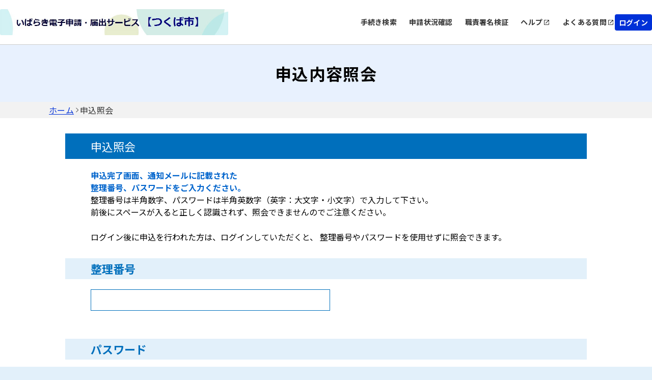

--- FILE ---
content_type: text/html;charset=UTF-8
request_url: https://apply.e-tumo.jp/city-tsukuba-ibaraki-u/inquiry/inquiry_initDisplay
body_size: 6316
content:
























<!DOCTYPE html>






<html lang="ja">


  <head>
    
    
    

   
   


    

    















<meta http-equiv="X-UA-Compatible" content="IE=edge">





















<meta charset="utf-8">
<meta name="viewport" content="width=device-width,initial-scale=1">


































<link id="gstatic" rel="preconnect" href="https://fonts.gstatic.com">

<link href="https://fonts.googleapis.com/css2?family=Noto+Sans+JP:wght@400;700&display=swap" rel="stylesheet">










 

 







 
 



 

 


	













    




 
 




  





<script type="text/javascript" src="../resources/common/javascript/common.js?date=20251209012234"></script>


<script type="text/javascript" src="../resources/commonShare/javascript/showAlertSessionTimeOut.js?ver=1.01"></script>


<script type="text/javascript" src="../resources/commonShare/javascript/deleteTentativeReservation.js?ver=1.05"></script>


<link href="../resources/common/css/jquery-ui.css" rel="stylesheet" type="text/css" id="initColor" title="b">







 
 
 


<link href='../resources/common/css/common_blue.css?ver=1.01' rel='stylesheet' type='text/css' id='changeColorCss'>

 


<link href='../resources/common/css/style.css?date=20251209012234' rel='stylesheet' type='text/css'>

 
 


<link href='../resources/common/css/style_blue.css?ver=1.01' rel='stylesheet' type='text/css' id='changeStyleColorCss'>

 
    
<script type="text/javascript" src="../resources/common/js/jquery-3.5.1.min.js?ver=1.00"></script>

<script type="text/javascript" src="../resources/common/js/jquery-ui.js?date=20251209012234"></script>

<script type="text/javascript" src="../resources/common/js/jquery.ui.datepicker-ja.min.js?ver=1.00"></script>
<script type="text/javascript" src="../resources/common/js/js.cookie.min.js?ver=1.00"></script>





<script type="text/javascript" src="../resources/common/js/commonUtil.js?date=20251209012234"></script>
<script type="text/javascript" src="../resources/common/js/common.js?date=20251209012234"></script>


<link href="../resources/common/css/bootstrap.css?ver=1.00" rel="stylesheet" type="text/css">
<script type="text/javascript" src="../resources/common/javascript/bootstrap.bundle.custom.js?ver=1.00"></script>
<script type="text/javascript" src="../resources/common/javascript/myModal.js?ver=1.00"></script>




















<style type="text/css">
  @media print {
      .l-main {
          background: none;
      }
  }
</style>












<title>
【いばらき電子申請・届出サービス】申込内容照会：申込照会
</title>















<script async src="https://www.googletagmanager.com/gtag/js?id=G-D0QXFC1TTM"></script>
<script>
  window.dataLayer = window.dataLayer || [];
  function gtag(){dataLayer.push(arguments);}
  gtag('js', new Date());

  gtag('config', 'G-D0QXFC1TTM', {
      login_state: '未ログイン'
    , user_type: '未ログイン'


  });
</script>



<noscript>
 



 
</noscript>


  </head>

  <body id="js-body">

  


    <form id="inquiryForm" action="/iguser/inquiry/inquiry_initDisplay" method="post">

    

    <header class="l-header" id="js-header">
        



















<link href="../resources/common/css/usersideheader.css" rel='stylesheet' type='text/css'>

<input type="hidden" id="mojRasEnsEnableFlag" value="false" />


<input type="hidden" id="mojCooperationFunctionFlag" value="false" />






















<div class="common-header">
<div class="common-header-main">
    






















































  
    
    
    


    
    


     
    
    
    

    

    
    

    

    

    



    
    
        <div class="common-header-left sp_none">
    






      
          <img src="downloader?fileId=[base64]" alt="電子申請システムサービス" class="common-header-picbox sp_none" id="logoImgPc" onerror="this.style.display='none'" onclick="javascript:window.location.href='https://apply.e-tumo.jp/city-tsukuba-ibaraki-u/offer/offerList_initDisplay'">
      




</div>
<div class="common-spheader-left pc_none">





      
      <img src="downloader?fileId=[base64]" alt="電子申請システムサービス" class="common-spheader-picbox pc_none" id="logoImgSp" onerror="this.style.display='none'" onclick="javascript:window.location.href='https://apply.e-tumo.jp/city-tsukuba-ibaraki-u/offer/offerList_initDisplay'">
      



</div>












 









          
    

	
	
    
  


    
























    



    

      

          




          
































 







 



















<script type="text/javascript">
    function fixSelectedLanguageValue() {
        var selectedLanguagePCValue = document.getElementById('selectedLanguagePC');
        var selectedLanguageSPValue = document.getElementById('selectedLanguageSP');
        selectedLanguagePCValue.value = 'Language';
        selectedLanguageSPValue.value = 'Language';
    }
</script>


    
    
        <div class="common-header-right sp_none">
    

<div class="common-header-rightchild">






    
        
            
            
                
                
                
                
                
                    
                        


                            
                            


                                <div class="common-header-choose">


                                    
                                        
                                        
                                            <a href="javascript:linkWithDoubleCheck('../offer/offerList_initDisplayTop');" class="common-header-title"> 手続き検索 </a>
                                        
                                    

                                </div>
                            
                        
                    
                    
                    
                
            
        
        
            
                
                
                
                
                    
                        



                            

                                <div class="common-header-choose">


                                    <a href="../inquiry/inquiry_initDisplay" class="common-header-title"> 申請状況確認 </a>

                                </div>
                            
                            
                        
                    
                    
                    
                
            
            
        
        
            
            
                

                    
                    
                        

                            

                                
                                <div class="common-header-choose">
                                    <a href="../verifysignature/verifySignature_initDisplay" class="common-header-title"> 職責署名検証 </a>
                                </div>
                            
                            
                            
                        
                    
                
            
        
        

            

                <div class="common-header-group" tabindex="0" onkeypress="commonUtil.pageJump('pcHelp', event)">
                    <div class="common-header-choose">
                        
                        
                            
                                
                                
                                <a href="/help/PREFIK/" target="_blank" id="pcHelp" tabindex="-1" class="common-header-title"> ヘルプ </a>
                                
                            
                            
                        
                    </div>
                    <div class="common-header-icon"></div>
                </div>
                <div class="common-header-group" tabindex="0" onkeypress="commonUtil.pageJump('pcFaq', event)">
                    
                        
                            
                            <a href="/help/PREFIK/faq4-2.htm" target="_blank" id="pcFaq" tabindex="-1" class="common-header-title"> よくある質問 </a>
                            
                        
                        
                    
                    <div class="common-header-icon"></div>
                </div>
            
        
    </div>
    
        
        
            
                
                <div class="common-loginbox" id="pcLogin" onclick="javascript:window.location.href='../profile/userLogin'">
                    <div class="common-header-loginbtn">
                        <b class="common-header-login">ログイン</b>
                    </div>
                </div>

                

            
            
        
        
    
</div>



<div class="common-spheader-right pc_none p-hamburger" id="js-buttonHamburgernew" aria-controls="global-nav" aria-expanded="false">
    <div class="common-spheader-btnbox">
        <span class="p-hamburger__line"> </span> <span class="p-hamburger__text">メニュー</span>
    </div>
</div>
<div class="common-spheader-menubox pc_none" id="global-nav">
    <div class="common-spheader-menu">
        
            
                
                    
                        
                        <div class="common-spheader-menu-item login" onclick="javascript:window.location.href='../profile/userLogin'">
                            <div class="common-spheader-menu-text">ログイン</div>
                            <div class="common-spheader-menu-icon"></div>
                        </div>

                        

                    
                    
                
            
            
        
        
        
            
            
                
                
                
                
                
                    
                        



                            


                                <div class="common-spheader-menu-item">


                                    
                                        
                                        
                                            <a href="javascript:linkWithDoubleCheck('../offer/offerList_initDisplayTop');" class="common-spheader-menu-text"> 手続き検索 </a>
                                        
                                    

                                    <div class="common-spheader-menu-icon"></div>
                                </div>
                            
                        
                    
                    
                    
                
            
        
        
            
                
                
                
                
                    
                        



                            


                                <div class="common-spheader-menu-item">


                                    <a href="../inquiry/inquiry_initDisplay" class="common-spheader-menu-text"> 申請状況確認 </a>

                                    <div class="common-spheader-menu-icon"></div>
                                </div>
                            
                    
                        
                    
                    
                    
                
            
            
        
        
            
            
                

                    
                    
                        

                            

                                
                                <div class="common-spheader-menu-item">
                                    <a href="../verifysignature/verifySignature_initDisplay" class="common-spheader-menu-text"> 職責署名検証 </a>
                                    <div class="common-spheader-menu-icon"></div>
                                </div>
                            
                        
                    
                
            
        
        

            

                <div class="common-spheader-menu-item" tabindex="0" onkeypress="commonUtil.pageJump('spHelp', event)">
                    
                        
                            <a href="/help/PREFIK/" target="_blank" id="spHelp" tabindex="-1" class="common-spheader-menu-text"> ヘルプ </a>
                        
                        
                    
                    <div class="common-spheader-menu-icon"></div>
                </div>
                <div class="common-spheader-menu-item" tabindex="0" onkeypress="commonUtil.pageJump('spFaq', event)">
                    
                        
                            <a href="/help/PREFIK/faq4-2.htm" target="_blank" id="spFaq" tabindex="-1" class="common-spheader-menu-text">よくある質問</a>
                        
                        
                    
                    <div class="common-spheader-menu-icon"></div>
                </div>
            
        
        
            
        
    </div>
</div>


</div>
    <div class="common-spheader-logintime pc_none">
        
    </div>
</div>



    
            <script language="JavaScript">
                function judgeModalTarget() {
                    var modalTargetPage = ['申込','予約','申込確認','予約確認','添付ファイル選択','施設選択・予定日選択','時間選択','申込変更','予約変更','申込変更確認','予約変更確認',
                                            '委任状作成','委任状作成確認','委任状変更','委任状変更確認','電子署名について','証明書選択','公的個人認証入力','公的個人認証情報確認','商業登記証明書ファイル選択',
                                            '商業登記証明書情報確認','利用者登録','利用者登録確認','利用者変更','利用者変更確認','ファイル読込','ごみ持込申込','ごみ持込申込確認','ごみ持込申込変更','ごみ持込申込変更確認',
                                            '電子証明書の読取について','電子証明書の選択','公的個人認証ICの読込','スマホ電子署名連携用QRコード','スマートフォン基本4情報読取用QRコード','スマートフォン利用者証明用電子証明書読取用QRコード',
                                            '基本4情報の読取について','所得・個人住民税情報取得','一括申請読込結果'
                                           ];
                    if (modalTargetPage.includes('申込照会')) {
                        openModal({
                            modalType: 'confirm',
                            content: '問い合わせフォームへ遷移すると入力中のデータが破棄されます。このまま問い合わせを実行しますか？\n※申込画面での入力内容を保存したい場合は、キャンセルを押下し、\n画面下部にある「入力中のデータを保存する」で一時保存してから再度問い合わせを実行してください。',
                            myModalId: 'myModal',
                            modalSubmitCallback: function () {
                                gotoContactUrl();
                            },
                            modalCloseCallback: function () {
                                return;
                            }
                        });
                    } else {
                        gotoContactUrl();
                    }
                }
                function gotoContactUrl() {
                    
                        document.forms[0].action = "../inquiryForm/inputInquiryForm_initDisplay";
                        document.forms[0].target = "_self";
                        document.forms[0].submit();
                    
                    
                }
            </script>
    











































        







 







            




 




























            












                            











                              





            








                            











                              






            
            




















 



    


























            
            


            

















            











            











            



            


                

                






















                















            



            


                















                








 





                    









                    








 






            
            
















                    















                    

                        














                        
                        




            

















 













    
    
  
  















    





 

    




    





























          

      

    
      <script type="text/javascript">


      <!--

      $(function() {

      setAlertTimer(180,
                10, document.forms[0],
                "");

      });

      //-->

      </script>
    
    <script type="text/javascript">
    $(function(){
        var trigger = $('#js-buttonHamburgernew');
        trigger.on('click', function(){
            var target = $('#js-body');
            if (trigger.attr("aria-expanded") == 'false') {
            	target.addClass('is-drawerActive');
                trigger.attr("aria-expanded","true");
                trigger.find('.p-hamburger__text').text('閉じる')
            } else {
            	target.removeClass('is-drawerActive');
                trigger.attr("aria-expanded","false");
                trigger.find('.p-hamburger__text').text('メニュー')
            }
        });
    })
    </script>


    </header>



    <main><div class="l-main" id="js-main">

    













<div class="common-top">
    <div class="common-banner">
        <div class="common-banner-bg">
            <b class="common-banner-title"> 
                    
                    
                        申込内容照会
                    
                
            </b>
        </div>
    </div>
    <div class="common-nav">
        
            
                
                    <a class="common-nav-item _underline" id="homepage" href="https://apply.e-tumo.jp/city-tsukuba-ibaraki-u/offer/offerList_initDisplay">ホーム</a>
                
                
            
        
            
                
                
                    <div class="common-nav-arrow"></div>
                    <div class="common-nav-item">申込照会</div>
                
            
        
    </div>
    
    
    <div class="sp_none" style="width:100%;max-width:1024px;">
        
    </div>
</div>

    <div class="c-box--check">

       




      <h3 class="c-title--sub bold u-mb20">

        申込照会
      </h3>

      
      



      

     <div class="u-inner-sp">
        
    </div>





 
                <dl class="c-input">
                    
                        
                            <div class="c-input__item">
                                <span style="color: #0164CC"><strong>申込完了画面、通知メールに記載された<br>整理番号、パスワードをご入力ください。
                                </strong></span>
                            </div>
                        
                        
                    
                    <div class="c-input__item">
                        
                            
                                整理番号は半角数字、パスワードは半角英数字（英字：大文字・小文字）で入力して下さい。<br>
                            
                            
                        
                                前後にスペースが入ると正しく認識されず、照会できませんのでご注意ください。
                        <div class="group_line">
                            <img src="../resources/common/image/space.gif" alt="">
                        </div>
                        
                            
                                ログイン後に申込を行われた方は、ログインしていただくと、 整理番号やパスワードを使用せずに照会できます。
                            
                            
                        
                    </div>
                </dl>

                    <dl class="c-input">
 

				 

                    <dt class="c-input__title
                        ">
                     <label for="inquiryForm.offerNumber">


                                                        整理番号

                     </label>
                    </dt>
 

                
                



                <dd class="c-input__item">



	                
	                

 
                        
                        <div class="">
                            <input id="inquiryForm.offerNumber" name="offerNumber" class="input-470" style="ime-mode:disabled;" aria-describedby="errorForInquiryNum" aria-label="申込完了画面、通知メールに記載された、整理番号をご入力ください。" type="text" value="" size="35" maxlength="12"/>
                        </div>
 


                          
                          


                          
                            
                           

                            


                                


					
					





	                

                    
                    

                    

                    </dd>
                </dl>




              <div class="group_line"><img src="../resources/common/image/space.gif" alt="" ></div>

	


                <dl class="c-input">
                    <dt class="c-input__title
                        ">
                        <label for="inquiryForm.offerPassword">


                        パスワード

                        </label>
                    </dt>






                    <dd class="c-input__item">

                        
                        
                            <div class="">
                                <input id="inquiryForm.offerPassword" name="offerPassword" class="input-470" style="ime-mode:disabled;" aria-describedby="errorForInquiryPassword" aria-label="申込完了画面、通知メールに記載された、パスワードをご入力ください。" type="password" value="" size="37"/>
                            </div>
                        
                        






                      
                      

                      
                        
                     

						  


                            

                      
                      

                      
                        
                     

                         








	               

                    
                    

                    


                    </dd>
                </dl>

              <div class="group_line"><img src="../resources/common/image/space.gif" alt="" ></div>

	
                  
                  













              <div class="group_line"><img src="../resources/common/image/space.gif" alt="" ></div>

	

                <div class="c-btn__wrap">


	                <div class="group_space"></div>

 
                    
                    <div class="c-btn--submit_2 c-label--submit_2">
                        <input type="submit" onclick="formSubmit(this.form, 'inquiry_inquiry');return false;" value="照会する" class="c-btn_2 button-outline"/>
                    </div>

 
	              </div>












				                


















































            </div>

    </div>
  </main>

        
        

















<link href="../resources/common/css/usersidefooter.css" rel='stylesheet' type='text/css'>





    
            <script language="JavaScript">
                function judgeModalTarget() {
                    var modalTargetPage = ['申込','予約','申込確認','予約確認','添付ファイル選択','施設選択・予定日選択','時間選択','申込変更','予約変更','申込変更確認','予約変更確認',
                                            '委任状作成','委任状作成確認','委任状変更','委任状変更確認','電子署名について','証明書選択','公的個人認証入力','公的個人認証情報確認','商業登記証明書ファイル選択',
                                            '商業登記証明書情報確認','利用者登録','利用者登録確認','利用者変更','利用者変更確認','ファイル読込','ごみ持込申込','ごみ持込申込確認','ごみ持込申込変更','ごみ持込申込変更確認'];
                    if (modalTargetPage.includes('申込照会')) {
                        openModal({
                            modalType: 'confirm',
                            content: '問い合わせフォームへ遷移すると入力中のデータが破棄されます。このまま問い合わせを実行しますか？\n※申込画面での入力内容を保存したい場合は、キャンセルを押下し、\n画面下部にある「入力中のデータを保存する」で一時保存してから再度問い合わせを実行してください。',
                            myModalId: 'myModal',
                            modalSubmitCallback: function () {
                                gotoContactUrl();
                            },
                            modalCloseCallback: function () {
                                return;
                            }
                        });
                    } else {
                        gotoContactUrl();
                    }
                }
                function gotoContactUrl() {
                    
                        document.forms[0].action = "../inquiryForm/inputInquiryForm_initDisplay";
                        document.forms[0].target = "_self";
                        document.forms[0].submit();
                    
                    
                }
            </script>
    




<footer>





    <div class="common-footer">
        <div class="common-totop js-totop">
                <div class="common-totop-circle"></div>
                ページ上部へ
        </div>
        <div class="common-footer-top">
            <div class="common-footer-inner">
                <div class="common-footer-block1">
                    
                    <div class="common-footer-imgtxt">
                        
                    </div>
                </div>
            </div>
            <div class="common-footer-block2">
                
                <div class="common-footer-titlebox">
                    <b class="common-footer-title">お問い合わせ</b>
                    <div class="common-footer-line"></div>
                </div>
                <div class="common-footer-b2main">
                    <div class="common-footer-b2inner _type1">
                      
                        <div class="common-footer-nexttitle">
                            <b class="common-footer-txt _sp">システム操作に関するお問合せ(各手続き内容に関するお問い合わせを除く)</b>
                        </div>
                      
                        
                            
                                <button id="judgeModalTargetUserChange" class="common-button" type="button" onclick="judgeModalTarget()">
                                    <div class="common-button-textbox">
                                        <b class="common-button-text">フォームでお問い合わせ</b>
                                    </div>
                                    <div class="common-button-arrow"></div>
                                </button>
                            
                        
                        
                            <div class="common-footer-squ">
                                
                                    <div class="common-footer-squbox _noborder">
                                        <div class="common-footer-squimgbox">
                                            <div class="common-footer-squimg _icon1"></div>
                                            <b class="common-footer-txt">固定電話（コールセンター）</b>
                                        </div>
                                        <div class="common-footer-tell1">
                                            0120-464-119(フリーダイヤル)
                                        </div>
                                        <div class="common-footer-time1">平日 9:00～17:00 年末年始を除く</div>
                                    </div>
                                
                                
                                    <div class="common-footer-squline"></div>
                                
                                
                                    <div class="common-footer-squbox">
                                        <div class="common-footer-squimgbox">
                                            <div class="common-footer-squimg _icon2"></div>
                                            <b class="common-footer-txt">携帯電話（コールセンター）</b>
                                        </div>
                                        <div class="common-footer-tellbox">
                                            <div class="common-footer-tell2">
                                                0570-041-001(有料)
                                            </div>
                                        </div>
                                        <div class="common-footer-time1">平日 9:00～17:00 年末年始を除く</div>
                                    </div>
                                
                            </div>
                        
                        
                            <div class="common-footer-squ">
                                <div class="common-footer-squbox _noborder">
                                    <div class="common-footer-squimgbox">
                                        <div class="common-footer-squimg _icon1"></div>
                                        <b class="common-footer-txt">FAX（コールセンター）</b>
                                    </div>
                                    <div class="common-footer-tell1">
                                        06-6733-7307
                                    </div>
                                    <div class="common-footer-time1">原則24時間受付</div>
                                </div>
                            </div>
                        
                        
                            <div class="common-footer-squ">
                                <div class="common-footer-squbox _noborder">
                                    <div class="common-footer-squimgbox">
                                        <div class="common-footer-squimg" style="width:30px;height:24px;">
                                            <svg xmlns="http://www.w3.org/2000/svg" width="45" height="36" viewBox="0 0 25 24" fill="none">
                                                <path d="M22 6.5C22 5.4 21.1 4.5 20 4.5H4C2.9 4.5 2 5.4 2 6.5V18.5C2 19.6 2.9 20.5 4 20.5H20C21.1 20.5 22 19.6 22 18.5V6.5ZM20 6.5L12 11.49L4 6.5H20ZM20 18.5H4V8.5L12 13.5L20 8.5V18.5Z" fill="#000" transform="translate(-4.5,-4.5)"/>
                                            </svg>
                                        </div>
                                        <b class="common-footer-txt">メール（コールセンター）</b>
                                    </div>
                                    <div class="common-footer-tell1">
                                        help-shinsei-ibaraki@s-kantan.com
                                    </div>
                                    <div class="common-footer-time1">原則24時間受付(迷惑メール対策等を行っている場合には、上記アドレスからのメール受信が可能な設定に変更してください)</div>
                                </div>
                            </div>
                        
                    </div>
                    <div class="common-footer-b2inner _type2">
                        <div class="common-footer-nexttitle">
                            <b class="common-footer-txt _sp">各手続き等の内容に関するお問い合わせ</b>
                        </div>
                        <div class="common-footer-txt _170">各手続きの問い合わせ先を確認し、ご連絡ください。</div>
                    </div>
                </div>
                
            </div>
            <div class="common-footer-bottom">
                
                
                    
                    

                        

                            <div class="common-footer-btmmain">
                                <div class="common-footer-titlebox">
                                    <b class="common-footer-title">サポート</b>
                                    <div class="common-footer-line"></div>
                                </div>
                                <div class="common-footer-wrap">
                                    <div class="common-footer-wrapinner">
                                        <div class="common-footer-wrapbox">
                                            <div class="common-footer-flexcenter">
                                                
                                                    
                                                        
                                                        <a href="/help/PREFIK/" target="_blank" id="pcHelp" tabindex="-1" class="common-header-title-a"> ヘルプ </a>
                                                        
                                                    
                                                    
                                                
                                            </div>
                                            <div class="common-footer-share"></div>
                                        </div>
                                        <div class="common-footer-wrapbox">
                                            <div class="common-footer-flexcenter">
                                                
                                                    
                                                        
                                                        <a href="/help/PREFIK/faq4-2.htm" target="_blank" id="pcFaq" tabindex="-1" class="common-header-title-a"> よくあるご質問 </a>
                                                        
                                                    
                                                    
                                                
                                            </div>
                                            <div class="common-footer-share"></div>
                                        </div>
                                    </div>
                                </div>
                            </div>
                        
                    
                
                
                <div class="common-footer-btmmain">
                    <div class="common-footer-titlebox">
                        <b class="common-footer-title">配色変更</b>
                        <div class="common-footer-line"></div>
                    </div>
                    <div class="common-footer-color">
                        <div class="common-footer-colortitle">本サービスの配色を変更することができます。</div>
                        <div class="common-footer-colorbox">
                            <div class="common-footer-colormain">
                                <div class="common-footer-colorcir" onclick="commonUtil.changeColorCss('title')" onkeypress="commonUtil.eventStop(event)" id="changePcColorDefault">
                                    <b class="common-circle-txt">標準</b>
                                </div>
                                <div class="common-footer-colorcir _blue" onclick="commonUtil.changeColorCss('blue')" onkeypress="commonUtil.eventStop(event)" id="changePcColorBlue">
                                    <b class="common-circle-txt">青</b>
                                </div>
                                <div class="common-footer-colorcir _yellow" onclick="commonUtil.changeColorCss('yellow')" onkeypress="commonUtil.eventStop(event)" id="changePcColorYellow">
                                    <b class="common-circle-txt">黄</b>
                                </div>
                                <div class="common-footer-colorcir _black" onclick="commonUtil.changeColorCss('black')" onkeypress="commonUtil.eventStop(event)" id="changePcColorBlack">
                                    <b class="common-circle-txt">黒</b>
                                </div>
                            </div>
                        </div>
                    </div>
                </div>
            </div>
        </div>
        
    </div>

</footer>


    



    <input type="hidden" id="hidden_javaScriptEffectiveFlag" value="">
    <script type="text/javascript">
    <!--
    document.getElementById('hidden_javaScriptEffectiveFlag').name = "javaScriptEffectiveFlag";
    document.getElementById('hidden_javaScriptEffectiveFlag').value = "true";
  // -->
         $(".js-totop").hide();
         $(window).scroll(function () {
            if($(window).scrollTop()>100){
            	$(".js-totop").fadeIn();
            }else{
            	$(".js-totop").fadeOut();
            }
        });
        $(".js-totop").on("click", function () {
            $("html, body").animate(
                {
                    scrollTop: 0, 
                },
                500
            );
        });
    </script>
    <script language="JavaScript">
        $(function(){
            $(".js-footerlogo").on("error",function(e){
                $(".js-logobox").hide();
            })
        })
    </script>




      <div>
<input type="hidden" name="_csrf" value="aee2a4a4-dc76-4774-8b22-ba8d185c1cac" />
</div></form>

  </body>
</html>


--- FILE ---
content_type: text/javascript;charset=UTF-8
request_url: https://apply.e-tumo.jp/city-tsukuba-ibaraki-u/resources/common/javascript/myModal.js?ver=1.00
body_size: 1901
content:
//------------------------------------------------------------------------------
// SaaS型電子申込システム
// modal共通JS
// @(#)myModal.js
//
// Copyright 2008 NTT DATA KANSAI Corporation.
//
// 変更履歴: 1.0.0<23/04/17>[UI0026] 新規作成(問い合わせフォーム押下時のメッセージ(注意喚起)表示対応、staffsideから流用)
//
//------------------------------------------------------------------------------
/**
 * カスタムドロワープラグイン
 *
 * パラメータ:
 *          modalType: modalType，オプションの値'alert'/'confirm'，デフォルト'alert'
 *          width: ドロワーのwidth，タイプString，デフォルト250px
 *          maskClosable: マスクをクリックしてオフ，タイプBoolean，デフォルトtrue
 *          header: ヘッドを表示，タイプBoolean，デフォルトtrue
 *          closable: 右上の閉じるボタンを表示する，タイプBoolean，デフォルトtrue
 *          title: タイトル，タイプString
 *          content: タイプString
 *          closeValue: タイプString
 *          submitValue: タイプString
 *          modalSubmitCallback: コールバック方法，タイプfunction
 *          modalCloseCallback: コールバック方法，タイプfunction
 *
 * method:
 *          open: modalを開ける
 *          close: modalを閉じる
 */
;(function (factory) {
    if (typeof define === 'function' && define.amd) {
        define(['jquery'], factory);
    } else if (typeof exports === 'object') {
        module.exports = factory(require('jquery'));
    } else {
        factory(jQuery);
    }
}(function ($) {
    var mModal = {
        // 初期化
        init (options) {
            var _this = $(this)
            mModal.el = _this

            var defaultOptions = {
                modalType: 'alert',
                width: '250px',
                closable: true,
                header: false,
                maskClosable: true,
                title: '',
                content: '',
                closeValue: 'キャンセル',
                submitValue: 'OK',
                myModalId: 'myModal'
            }
            $.extend(true, defaultOptions, options || {})
            mModal.options = defaultOptions

            // contentを初期化
            var _mModalContainer = $('<div>', {
                class: 'modal fade commonModal',
                id: defaultOptions.myModalId
            });
            _mModalContainer.attr('aria-hidden','true');
            _mModalContainer.attr('data-bs-backdrop','static');
            _mModalContainer.attr('data-bs-keyboard','false');
            var _mModalDailog = $('<div>', {
                class: 'modal-dialog modal-dialog-centered modal-max-width'
            });
            _mModalContainer.append(_mModalDailog);

            // modalのcontent
            var _mModalContent = $('<div>', {
                class: 'modal-content commonModal-context'
            });
            _mModalDailog.append(_mModalContent)

            if(defaultOptions.header === true) {
                var _mModalHeader = $('<div>', {
                    class: 'modal-header'
                })
                if (defaultOptions.closable || defaultOptions.title) {
                    if (defaultOptions.title) {
                        var _modalContentTitle = '<h5 class="modal-title">'+ defaultOptions.title +'</h5>';
                        _mModalHeader.append(_modalContentTitle)
                    }
    
                    if (defaultOptions.closable) {
                        var _modalClose = '<button type="button" class="btn-close" data-bs-dismiss="modal" aria-label="Close"></button>';
                        _mModalHeader.append(_modalClose)
                    }
                }
                _mModalContent.append(_mModalHeader)
            }
            var _modalContentBody = $('<div>', {
                class: 'modal-body modal-common-body'
            });
            defaultOptions.content = defaultOptions.content.replaceAll("\n","<br />");
            
            var _modalContentBodyVal = '<span class="s-mb20">'+ defaultOptions.content +'</span>';
            _modalContentBody.append(_modalContentBodyVal);
            _mModalContent.append(_modalContentBody);

            var _modalContentFooter = $('<div>', {
                class: 'modal-footer pre-foot'
            })
            
            if(defaultOptions.modalType === 'confirm') {
                var _mModalClose = '<label for="'+ defaultOptions.myModalId +'modalClose">'+
                    '<input type="submit" value="'+ defaultOptions.closeValue +'" id="'+ defaultOptions.myModalId +'modalClose" class="btn btn-small-white" onclick="closeModal()"/>'+
                '</label>';
                var _mModalSubmit = '<label for="'+ defaultOptions.myModalId +'_modalSubmit">'+
                    '<input type="submit" value="'+ defaultOptions.submitValue +'" id="'+ defaultOptions.myModalId +'_modalSubmit" class="btn btn-primary hayi" onclick="submitModal()"/>'+
                '</label>';
                _modalContentFooter.append(_mModalClose);
                _modalContentFooter.append(_mModalSubmit);
            } else if(defaultOptions.modalType === 'alert') {
                var _mModalSubmit = '<label for="'+ defaultOptions.myModalId +'_modalSubmit">'+
                    '<input type="submit" value="'+ defaultOptions.submitValue +'" id="'+ defaultOptions.myModalId +'_modalSubmit" class="btn btn-primary hayi" onclick="submitModal()"/>'+
                '</label>';
                _modalContentFooter.append(_mModalSubmit);
            }
            _mModalContent.append(_modalContentFooter);
            _this.append(_mModalContainer);
            return mModal
        },
        // 開ける
        open () {
            $('#'+ mModal.options.myModalId).modal('show');
        },
        // 閉じる
        close () {
            $('#'+ mModal.options.myModalId).modal('hide');
            $('#modalMain').remove();
            $('body > :not(#modalMain)').removeClass('pdf-display');
        },
        modalSubmit(){
            $('#'+ mModal.options.myModalId).modal('hide');
            $('#modalMain').remove();
            $('body > :not(#modalMain)').removeClass('pdf-display');
          mModal._runCallback(mModal.options.modalSubmitCallback)  
        },
        modalClose(){
            $('#'+ mModal.options.myModalId).modal('hide');
            $('#modalMain').remove();
            $('body > :not(#modalMain)').removeClass('pdf-display');
          mModal._runCallback(mModal.options.modalCloseCallback)  
        },
        // コールバック方法
        _runCallback (callback) {
            if (!callback) return

            if (typeof callback === 'function') {
                try {
                    callback()
                } catch(e) {
                    console.error('コールバックエラー:', e)
                }
            } else {
                console.error('callback is not a function')
            }
        }
    }

    $.fn.myModal = function (options) {
        return mModal.init.call(this, options)
    };
}))


--- FILE ---
content_type: image/svg+xml;charset=UTF-8
request_url: https://apply.e-tumo.jp/city-tsukuba-ibaraki-u/resources/common/img/share.svg
body_size: 363
content:
<svg width="16" height="16" viewBox="0 0 16 16" fill="none" xmlns="http://www.w3.org/2000/svg">
<g id="Component 1" clip-path="url(#clip0_418_1533)">
<path id="Vector" d="M11.8889 11.8889H4.11111V4.11111H8V3H4.11111C3.49444 3 3 3.5 3 4.11111V11.8889C3 12.5 3.49444 13 4.11111 13H11.8889C12.5 13 13 12.5 13 11.8889V8H11.8889V11.8889ZM9.11111 3V4.11111H11.1056L5.64444 9.57222L6.42778 10.3556L11.8889 4.89444V6.88889H13V3H9.11111Z" fill="#333333"/>
</g>
<defs>
<clipPath id="clip0_418_1533">
<rect width="16" height="16" fill="white"/>
</clipPath>
</defs>
</svg>
